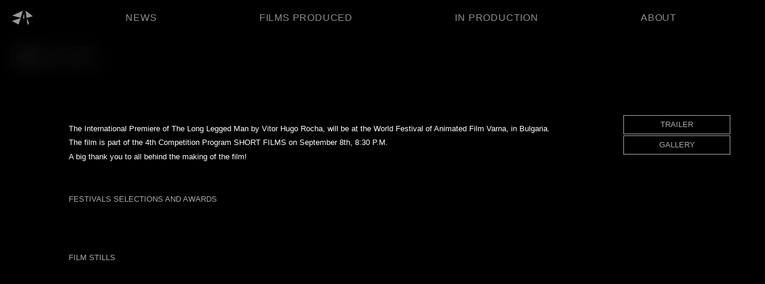

--- FILE ---
content_type: text/css
request_url: https://bapstudio.com/wp-content/themes/bap/css/custom.css?ver=1.0.0
body_size: 4053
content:
  @font-face {
	font-family: 'Helvetica Neue';
	src: url('./assets/fonts/HelveticaNeue.ttc') format("ttc");
  }

  @font-face {
	font-family: 'Gotham';
	src: url('./assets/fonts/Gotham-Book.otf') format("otf");
  }

/* ----- start style ------ */

body{
	font-family: 'Gotham', sans-serif;
	background: black;
	color: white;
	font-size: 10pt;
    font-weight: 200;
	line-height: 1.4;
	letter-spacing: normal;
	overflow-x: hidden;
}

/* HEADER */

.x-mobile-menu, .burguer-menu, .current-page, .slider {
	display: none;
}

a {
	color: white;
	text-decoration: none;
	text-rendering: optimizeLegibility;
}

.site-main {
	padding-top: 60px;
}

.site-header {
	z-index: 1;
	overflow: hidden;
	position: fixed;
	top: 0;
	height: 60px;
	width: 100%;
	padding: 20px;
	background-color: rgba(0,0,0, 0.6);
    backdrop-filter: blur(15px);
	-webkit-backdrop-filter: blur(15px);
}
.header-box{
	height: 20px;
	margin-right: auto;
	margin-left: auto;
	display: flex;
	justify-content: space-between;
	align-items: center;
}

.logo {
	display: block;
	width: 55px;
	height:auto;
	padding-right: 20px;
	filter: opacity(0.6);
}

.menu {
	width: 92vw;
	padding-left: 10vw;
	padding-right: 10vw;
	margin: 0;
	display: flex;
	justify-content: space-between;
	list-style: none;
}

.main-navigation a {
	font-family: 'Helvetica Neue', sans-serif;
	margin: 0;
	color: #909090;
	text-transform: uppercase;
	font-size: 12pt;
	font-weight: 200;
	letter-spacing: 0.05em;
}

.main-navigation a:hover, .current_page_item a{
	color: white;
}

/* ANIMATION */

.home {
	overflow-y: hidden;
}

.animation {
	width: 100vw;
    height: 100vh;
    position: absolute;
    background-color: black;
    z-index: 10;
    display: flex;
    justify-content: center;
	/* animation: logo 2s ease-in 0.5s forwards; */
	animation: logo 3s ease-in 0.5s forwards;
}

.animation-logo {
	height: 200px;
    width: auto;
    align-self: center;
	opacity: 80%;

	display: none;
}

@keyframes logo {
	0% {
		opacity: 1; }
	75% {
		opacity: 1; }
	100% {
		opacity: 0; }
}

.logo-anim {
	width: auto;
	height: 100vh;
	align-self: center;
}

/* BAP INTRO */

.intro {
	background-size: auto 100%;
	position:inherit;
	padding-left: 10vw;
	margin-top: 60px;
}
.intro-text {
	width: 40vw;
}

/* FILMS PRODUCED PAGE */

p {
	margin: 0;
    margin-bottom: 0.4em;
	text-rendering: optimizeLegibility;
}

h1 {
	font-family: 'Helvetica Neue', sans-serif;
	font-weight: 500;
    font-size: 22pt;
	text-transform: uppercase;
	line-height: 1;
	margin: 0;
	text-rendering: geometricPrecision;
}

h2 {
	font-weight: 300;
    font-size: 12pt;
    line-height: 1.2;
    margin: 0;
	text-rendering: geometricPrecision;
}

strong {
	color: #AAAAAA;
	text-transform: uppercase;
	font-weight: 200;
}

/* diferenciar imagens das news e dos filmes */
.wp-post-image, .inproduction-image > img {
	display: block;
    width: calc(100vw/3);
    height: calc(56.25vw/3);
	object-fit: cover;
}

.post-thumbnail {
	display: block;
	pointer-events: none;
}

.films-grid {
	display: grid;
	max-width: 100%;
	grid-template-columns: 1fr 1fr 1fr;
	grid-template-rows: auto;
	grid-gap: 2px 2px;
	/* margin-top: 60px; */
}

.films-header {
	position: relative;
}

.films-background {
	position: absolute;
    text-align: center;
    background-color: rgba(0,0,0, 0.4);
    backdrop-filter: blur(10px);
	-webkit-backdrop-filter: blur(10px);
    height: 100%;
    width: 100%;
	display: none;
}

.films-text {
	margin-top: 10%;
    padding: 4vw;
}

.films-text-mobile {
	display: none;
}

.films-director {
	margin-top: 5px;
}

/* FILMS PRODUCED ---- POST */

.film-post, .inproduction-post {
	padding-left: 9vw;
    padding-right: 23vw;
    padding-top: 5.6vh;
    padding-bottom: 10vh;
    text-align: left;
	background-color: rgba(0,0,0, 0.6);
    backdrop-filter: blur(15px);
	-webkit-backdrop-filter: blur(15px);
	display: block;
}

.film-post-header {
	padding-top: 12.9vh;
	display: flex;
	justify-content: left;
	align-items: left;
	margin: 0;
}

.film-post-poster img{
	display: block;
    max-width: 280px;
    min-width: 240px;
    width: 20vw;
    height: auto !important;
}

.en-title {
	font-weight: 200;
    letter-spacing: 0.02em;
	text-rendering: geometricPrecision;
}
.film-post-text {
	margin-left: 5.2vw;
	max-width: 650px;
}
.info {
	margin-top: 2em;
}
.synopsis {
	padding-top: 4em;
}
.single-entry-content {
	margin-top: 8em;
}

.single-entry-content p {
	max-width: 1000px;
}

.festivals {
	margin-top: 4em;
}
.festivals-title {
	margin: 0;
}
.numbers strong {
	text-transform: none;
    line-height: 1;
}
.numbers {
	margin-bottom: 2em;
}

/* TRAILER */

.trailer {
    position: fixed;
    top: 50%;
    left: 50%;
    transform: translate(-50%, -50%);
	-webkit-transform: translate(-50%, -50%);
	-moz-transform: translate(-50%, -50%);
	-ms-transform: translate(-50%, -50%);
	z-index: -1;
    width: 100vw;
}

iframe {
	width: 100vw;
	/* height: 42vw; */
}

/* GALLERY */

#stills-grid img, #images-grid img, #images2-grid img{
	display: block;
	/* width: auto !important; */
	height: auto !important;
	position: relative;
	max-width: 100%;
}

#stills-grid, #images-grid, #images2-grid {
	display: grid;
	width: 68vw;
	grid-template-rows: auto;
	grid-gap: 2px 2px;
	margin-top: 2em;
}

#stills-grid {
	grid-template-columns: 1fr 1fr;
}
#images-title {
	margin-top: 2em;
}
#images-grid {
	grid-template-columns: 1fr 1fr 1fr;
}
#images2-grid {
	grid-template-columns: 1fr 1fr 1fr 1fr;
}

/* FILM SIDE MENU */

.mobile-side-menu, .close-mobile-menu {
	display: none;
}

.film-side-menu {
	position: fixed;
    display: block;
    text-align: center;
    width: 23vw;
    height: fit-content;
    right: 0;
    top: calc(60px + 18.5vh);
    z-index: 1;
}

ul {
	padding: 0;
	margin: 0;
}

.film-side-menu li {
	list-style: none;
}

.film-side-menu a {
	color: #AAAAAA;
	font-size: 10pt;
	display: inline-block;
	line-height: 2.3;
    border: 1px solid #AAAAAA;
    margin-bottom: 2px;
	height: 2.4em;
    width: 14vw;
	vertical-align: middle;
}

.film-side-menu li:hover a {
    color: white;
	border-color:white;
}

.close-menu {
	display: block;
    position: absolute;
    margin-top: 20px;
    margin-left: 20px;
    text-align: center;
    border: 1px solid ;
	border-color: #AAAAAA;
    color: #AAAAAA;
    height: 32px;
    width: fit-content;
    padding-left: 10px;
    padding-right: 10px;
}

.back-group {
	display: flex;
	justify-content: space-between;
	width: fit-content;
	align-content: center;
	flex-direction: row;
}

.back-group p {
	padding: 0;
	line-height: 2.4;
	padding-left: 10px;
}

.close-menu :hover{
	color: white;
}

.close-menu:hover{
	border-color: white;
}

.back-desktop, .backwhite-desktop {
	display: inline-block;
	width: 18px;
	height: 30px;
}

.back-mobile, .backwhite-desktop {
	display: none;
}

/* FILMS IN PRODUCTION */

.type-state {
	margin: 0;
    font-size: 9pt;
    position: absolute;
    left: 0;
    right: 0;
    bottom: 1em;
    margin-left: auto;
    margin-right: auto;
}

/* FILMS IN PRODUCTION ---- POST */

.single-featured-image img {
	display: block;
    width: 34vw;
    min-width: 300px;
    max-width: 600px;
    height: auto !important;
}

.inproduction-post {
	padding-right: 9vw !important;
}

.inproduction-entry-content {
	margin-top: 4em;
}

/* UNA and TERMINAL gallery */
.post-516 + .entry-content .synopsis, .post-499 + .entry-content .synopsis  {
	display: none;
}

/* NEWS PAGE */

.go-news {
	margin-top: 18.5vh;
	position: absolute;
	margin-left: 9vw;
    margin-right: 9vw;
	width: 82vw;
	height: 40vh;
	z-index: 1;
}

.slider {
	margin-top: 18.5vh;
}

.wp-spaios-slider-wrap {
    width: 82vw;
    height: fit-content;
    margin-left: 9vw;
    margin-right: 9vw;
	z-index: 0;
}

.slidesjs-control, .slidesjs-container {
	height: 40vh !important;
}

.wp-spaios-img-link, .wp-spaios-title a {
	pointer-events: none;
	cursor: default;
}

.responsive-slide {
	width: 38.75vw !important;
}

.wp-spaios-content-wrp {
	left: 43.25vw !important;
	top: 0 !important;
	width: 28vw !important;
	transform: none !important;
	-webkit-transform: none !important;
	text-align: left !important;
	background-color: black !important;
	padding: 0 !important;
}

.wp-spaios-title {
	margin: 0 !important;
	font-family: 'Helvetica Neue', sans-serif;
    font-weight: 500;
    font-size: 22pt;
    text-transform: uppercase;
    line-height: 1;
    margin: 0;
    text-rendering: geometricPrecision;
	letter-spacing: normal;
}

.wp-spaios-content {
	margin: 0 !important;
	margin-top: 2em !important;
    margin-bottom: 0.4em;
    text-rendering: optimizeLegibility;
	font-family: 'Gotham', sans-serif;
    background: black;
    color: white;
    font-size: 10pt;
    font-weight: 200;
    line-height: 1.4;
    letter-spacing: normal;
}


.news-page {
	margin-left: 9vw;
	margin-bottom: 10vh;
	/* margin-right: 9vw;
	width: 82vw; */
	margin-right: 4.5vw;
    width: 86.5vw;
	padding-top: 2em;
}

.news{
	height: fit-content;
	margin-bottom: 4em;
	margin-right: 4.5vw;
	width: 17.125vw;
}

.news-grid {
	margin-top: 60px;
	/* display: grid;
	width: 100%;
    grid-template-columns: 1fr 1fr 1fr 1fr;
    grid-template-rows: auto;
    grid-gap: 4.5vw 4.5vw; */

	display: flex;
	flex-wrap: wrap;
}

.news-header {
	display: block;
	text-align: left;
	width: 100%;
	height: auto;
}

.news-image img {
	display: block;
	margin: 0;
	width: 17.125vw;
    height: auto;
    object-fit: cover;
}

.news-title {
	font-size: 14pt;
	margin-top: 1em;
}

.news-subtitle {
	font-size: 14pt;
	font-weight: 200;
    letter-spacing: 0.02em;
    text-rendering: optimizeLegibility;
	margin-top: 0.2em;
}

.news-date, .news-text {
	margin: 0;
	margin-top: 1em;
	/* font-size: 9pt; */
}

.news-footer {
	padding-top: 1em;
	display: flex;
	justify-content: space-between;
}

.news-category {
	font-size: 10pt;
	line-height: 1;
}

.news-link p {
	font-size: 20pt;
    font-weight: 200;
    font-family: 'Helvetica Neue', sans-serif;
	letter-spacing: 0.05em;
    line-height: 1;
	margin: 0;
	margin-top: -0.25em;
}

/* ABOUT PAGE */

.about {
	padding-top: 18.5vh;
    padding-left: 9vw;
    padding-right: 9vw;
    padding-bottom: 10vh;
    text-align: left;
    height: calc(100vh - 60px);
}

.first-line > div, .second-line > div {
	display: flex;
    justify-content: space-between;
    /* float: left; */
    width: 82vw;
    margin: 0;
}

.about-text, .founders {
	width: 50vw;
	margin: 0;
}

.about-emails, .about-contacts {
	display: block;
	float: right;
	width: 20vw;
}

.about-emails p {
	margin-bottom: 1em;
}

.second-line {
	margin-top: 4em;
}

.founders-grid > div {
	display: grid;
	grid-template-columns: 1fr 1fr 1fr 1fr 1fr 1fr;
    grid-template-rows: auto;
    grid-column-gap: 2px;
	margin-top: 1.5em;
}

.founders img {
	display: block;
	width: calc(50vw/6);
    height: calc(50vw/6);
	object-fit: cover;
    position: relative;
	margin: 0;
}

.founders figure {
	display: block;
	margin: 0;
}

figcaption {
	font-size: 8pt;
	text-align: center;
}

.about-contacts {
	margin-bottom: 1.5em;
}

.social-icons > div {
	height: fit-content;
	width: 80px;
	display: grid;
	grid-template-columns: 1fr 1fr 1fr;
    grid-template-rows: auto;
	margin-top: 3em;
}

/* .social-icons a {
	display: block;
	float: left;
	height: auto;
	width: 15px;
} */

.social-icons img {
	filter: invert(1);
	display: block;
	height: auto;
	width: 16px;
}

/*------------------- resize text and maybe number of posts -------------------*/


/* ------------------- TABLETS ------------------- */

@media screen and (max-width: 800px) {

	/* FILMS PRODUCED */

	.films-grid {
		grid-template-columns: 1fr 1fr;
	}

	.wp-post-image, .inproduction-image > img {
		width: calc(100vw/2);
		height: calc(56.25vw/2);
	}

}

/* ----------------- min-width just for TRAILER at desktop */

@media screen and (min-width: 501px) {

	iframe {
		height: 42vw;
	}

}

/*------------------- MOBILE -------------------*/

@media screen and (max-width: 500px) {

	strong, p, .news-category, span, .film-side-menu a {
		font-weight: 300;
	}

	.site-header {
		padding: 1em;
		height: 100%;
		display: block;
		z-index: 2;
	}

	#masthead {
		height: 4em;
	}

	.x-mobile-menu, .burguer-menu {
		display: block;
		position: absolute;
		height: fit-content;
   		width: auto;
		right: 0;
	}

	.x-mobile-menu img, .burguer-menu img {
		width: 20px;
		height: auto;
	}

	.burguer-menu img {
		height: 26px;
	}

	.x-mobile-menu img {
		transform: translate(0px, -3px);
		-webkit-transform: translate(0px, -3px);
		-moz-transform: translate(0px, -3px);
		-ms-transform: translate(0px, -3px);
	}

	.main-navigation {
		display: none;
	}

	.logo {
		padding: 0;
   	 	height: 25px;
  	 	width: auto;
	}

	.site-branding {
		position: absolute;
   		/* right: 0; */
	}

	.header-box {
		display: block;
		position: relative;
	}

	.menu-menu-1-container {
		height: calc(100vh - 4em);
		justify-content: center;
		display: flex;
	}

	.menu {
		width: 100%;
		height: 40vh;
		align-self: center;
		margin: 0;
		padding: 0;
		text-align: center;
		flex-direction: column;
		justify-content: space-around;
	}

	.menu li {
		margin-top: 2em;
	}

	.main-navigation a {
		color: white;
   		font-size: 18pt;
	}

	.site-main {
		padding-top: 6em;
	}

	.current-page {
		display: block;
		z-index: 3;
		position: fixed;
		margin: 0;
		font-family: 'Helvetica Neue', sans-serif;
		color: #AAAAAA;
		font-size: 14pt;
		line-height: 2.8;
		letter-spacing: 0.05em;
		right: 48px;
	} 

	.current-page strong {
		font-weight: 200;
	}

	/* NEWS */

	/* .go-news {
		margin-top: 18.5vh;
		position: absolute;
		margin-left: 9vw;
		margin-right: 9vw;
		width: 82vw;
		height: 40vh;
		z-index: 1;
	} */
	
	.slider {
		margin-top: 0;
	}
	
	.wp-spaios-slider-wrap {
		height: fit-content;
		margin-left: 2em;
		margin-right: 2em;
		width: calc(100vw - 4em);
	}
	
	.slidesjs-control, .slidesjs-container {
		height: 100vh !important;
	}
	
	.responsive-slide {
		width: calc(100vw - 4em) !important;
	}
	
	.wp-spaios-content-wrp {
		left: 0 !important;
		width: 100% !important;
		margin-bottom: 2em;
		top: 50% !important;
		padding-top: 2em !important;
	}

	.wp-spaios-content {
		font-weight: 300;
	}

	.responsive-slide img {
		height: 50% !important;
	}
	

	.news-page {
		margin-left: 2em;
		margin-bottom: 4em;
		margin-right: 2em;
	}

	.news-grid {
		margin: 0;
		display: block;
	}

	.news {
		margin-right: 0;
		width: 100%;
	}

	.news-image img {
		width: 100%;
	}

	/* FILMS PRODUCED */

	.films-grid {
		display: block;
	}

	.wp-post-image, .inproduction-image > img {
		width: 100vw;
		height: 56.25vw;
	}

	.films-background {
		display: none;
	}

	.post-thumbnail {
		pointer-events: auto;
	}

	.films-header{
		margin-bottom: 3em;
	}

	.films-text-mobile {
		display: block;
		margin-top: 1.5em;
		margin-left: 1.5em;
	}

	h1 {
		font-size: 18pt;
 		margin-right: 2em;
	}

	.films-director {
		margin-top: 0.5em;
		margin-right: 1em;
	}

	.type-state {
		position: initial;
		margin-top: 1em;
	}

	/* FILMS PRODUCED - POST */

	.film-post, .inproduction-post {
		padding: 0;
		padding-left: 2em;
		padding-right: 2em;
	}

	.film-post-header {
		padding: 0;
		display: block;
	}

	.film-post-poster img {
		width: 70vw;
		max-width: none;
		min-width: auto;
	}

	.film-post-text {
		margin: 0;
		max-width: 100%;
	}

	.film-post-title {
		margin: 0;
		margin-top: 1.5em;
	}

	.single-entry-content {
		margin-top: 4em;
	}

	#stills-grid, #images-grid, #images2-grid {
		display: block;
		width: 100%;
	}

	#stills-grid img, #images-grid img, #images2-grid img {
		padding-bottom: 2px;
	}

	/* FILMS SIDE MENU */

	.show-side-menu {
		display: none;
		padding-top: calc(2.4em + 2px);
	}

	.film-side-menu {
		width: 50vw;
    	top: 6em;
	}

	.film-side-menu a {
		width: 50vw;
		background-color: rgba(0,0,0, 0.6);
		backdrop-filter: blur(10px);
		-webkit-backdrop-filter: blur(10px);
	}

	.mobile-side-menu {
		display: block;
	}
	.close-mobile-menu {
		display: none;
	}

	.mobile-side-menu, .close-mobile-menu {
		position: absolute;
		z-index: 1;
		right: 0;
		background-color: rgba(0,0,0, 0.4);
		backdrop-filter: blur(10px);
		-webkit-backdrop-filter: blur(10px);
		color: #AAAAAA;
		border: 1px solid #AAAAAA;
		margin-bottom: 2px;
		height: 32px;
		width: 45px;
		padding-left: 2px;
		padding-right: 2px;
	}

	.mobile-side-menu img, .close-mobile-menu img {
		width: 18px;
		height: 30px;
	}

	.film-side-menu li:hover a {
		color: #AAAAAA;
		border-color:#AAAAAA;
	}

	/* TRAILER */

	.close-menu {
		display: none;
		text-align: center;
		position: absolute;
		right: 0;
		color: #AAAAAA;
		border: 1px solid #AAAAAA;
		margin-bottom: 2px;
		height: 32px;
		width: 45px;
		padding-left: 2px;
		padding-right: 2px;
		margin: 0;
	}

	.back-mobile {
		display: inline-block;
		width: 18px;
		height: 30px;
	}

	.back-group {
		display: none;
	}

	/* FILMS IN PRODUCTION - POST */

	.single-featured-image img {
		width: 100%;
		max-width: none;
		min-width: auto;
	}

	/* ABOUT */

	.about {
		height: fit-content;
		padding: 0;
		padding-left: 2em;
		padding-right: 2em;
	}

	.first-line > div, .second-line > div, .about-text, .founders {
		width: 100%;
		display: block;
	}

	.about-emails, .about-contacts {
		float: none;
		width: 100%;
		margin-top: 4em;
	}

	.about-contacts {
		margin-bottom: 2em;
	}

	.founders-grid > div {
		display: grid;
  		grid-gap: 2px 2px;
   		grid-template-columns: 1fr 1fr;
   		grid-template-rows: auto;
	}

	.founders img {
		width: calc(50vw - 2em);
		height: calc(50vw - 2em);
	}

	figcaption {
		font-size: 10pt;
	}

}

--- FILE ---
content_type: image/svg+xml
request_url: https://bapstudio.com/wp-content/themes/bap/assets/%3Cwhite.svg
body_size: 410
content:
<?xml version="1.0" encoding="utf-8"?>
<!-- Generator: Adobe Illustrator 24.2.0, SVG Export Plug-In . SVG Version: 6.00 Build 0)  -->
<svg version="1.1" xmlns="http://www.w3.org/2000/svg" xmlns:xlink="http://www.w3.org/1999/xlink" x="0px" y="0px"
	 viewBox="0 0 100 100" style="enable-background:new 0 0 100 100;" xml:space="preserve">
<style type="text/css">
	.st0{display:none;}
	.st1{display:inline;fill:#FFFFFF;stroke:#AAAAAA;stroke-width:6;stroke-miterlimit:10;}
	.st2{display:inline;fill:#FFFFFF;stroke:#AAAAAA;stroke-width:5;stroke-miterlimit:10;}
	.st3{fill:#FFFFFF;stroke:#FFFFFF;stroke-width:6;stroke-miterlimit:10;}
</style>
<g id="Layer_1" class="st0">
	<line class="st1" x1="99.5" y1="99.5" x2="0.5" y2="0.5"/>
	<line class="st1" x1="99.5" y1="0.5" x2="0.5" y2="99.5"/>
</g>
<g id="Layer_2" class="st0">
	<line class="st2" x1="0.71" y1="49.57" x2="100" y2="50"/>
	<line class="st2" x1="0.71" y1="16.57" x2="100" y2="17"/>
	<line class="st2" x1="0.71" y1="82.57" x2="100" y2="83"/>
</g>
<g id="Layer_3">
	<polygon class="st3" points="93,93 93,6 6,49.06 	"/>
</g>
</svg>


--- FILE ---
content_type: image/svg+xml
request_url: https://bapstudio.com/wp-content/themes/bap/assets/%3E.svg
body_size: 410
content:
<?xml version="1.0" encoding="utf-8"?>
<!-- Generator: Adobe Illustrator 24.2.0, SVG Export Plug-In . SVG Version: 6.00 Build 0)  -->
<svg version="1.1" xmlns="http://www.w3.org/2000/svg" xmlns:xlink="http://www.w3.org/1999/xlink" x="0px" y="0px"
	 viewBox="0 0 100 100" style="enable-background:new 0 0 100 100;" xml:space="preserve">
<style type="text/css">
	.st0{display:none;}
	.st1{display:inline;fill:#FFFFFF;stroke:#AAAAAA;stroke-width:6;stroke-miterlimit:10;}
	.st2{display:inline;fill:#FFFFFF;stroke:#AAAAAA;stroke-width:5;stroke-miterlimit:10;}
	.st3{fill:#AAAAAA;stroke:#AAAAAA;stroke-width:6;stroke-miterlimit:10;}
</style>
<g id="Layer_1" class="st0">
	<line class="st1" x1="99.5" y1="99.5" x2="0.5" y2="0.5"/>
	<line class="st1" x1="99.5" y1="0.5" x2="0.5" y2="99.5"/>
</g>
<g id="Layer_2" class="st0">
	<line class="st2" x1="0.71" y1="49.57" x2="100" y2="50"/>
	<line class="st2" x1="0.71" y1="16.57" x2="100" y2="17"/>
	<line class="st2" x1="0.71" y1="82.57" x2="100" y2="83"/>
</g>
<g id="Layer_3">
	<polygon class="st3" points="6,6 6,93 93,49.94 	"/>
</g>
</svg>


--- FILE ---
content_type: application/javascript
request_url: https://bapstudio.com/wp-content/themes/bap/js/script.js?ver=1.0.0
body_size: 672
content:

// ANIMATION LOGO

var animation = document.getElementById('animation_logo');

setTimeout(function(){
  animation.style.display = 'none';
}, 4500); 

var hide = document.getElementsByClassName('home')[0];

setTimeout(function(){
  hide.style.overflowY = 'auto';
}, 4000); 


// MOBILE MENU

$('.burguer-menu').click(function() {
  console.log("click");
  $('.main-navigation').show();
  $('.burguer-menu').hide();
  $('.current-page').hide();
});

$('.x-mobile-menu').click(function() {
  console.log("click");
  $('.main-navigation').hide();
  $('.burguer-menu').show();
  $('.current-page').show();
});


// FILMS MENU

var x = window.matchMedia("(max-width: 700px)")
myFunction(x) // Call listener function at run time
// x.addEventListener(myFunction) // Attach listener function on state changes

function myFunction(x) {
  if (x.matches) { // If media query matches
    
    $(".show-text").hover (function(){
      console.log("hover");
        $(".films-background", this).css("display", "none");
    })

  } else {

    $(".show-text").hover (function(){
      console.log("hover");
        $(".films-background", this).css("display", "block");
    })
    
    $(".show-text").mouseleave (function(){
      $(".films-background", this).css("display", "none");
    })
  }
}

// TRAILER

$('#trailer-button').click(function() {
    console.log("click");
  $('#hide').hide();
  $('#hidethis').hide();
  $('.close-menu').show();
});

$('.close-menu').click(function() {
  console.log("click");
$('#hide').show();
$('#hidethis').show();
$('.close-menu').hide();
});

$(".close-menu").hover (function(){
  $(".back-desktop", this).css("display", "none");
  $(".backwhite-desktop", this).css("display", "inline-block");
  $(".back-group p", this).css("color", "white");
  $(".close-menu", this).css("border-color", "white");
})

$(".close-menu").mouseleave (function(){
  $(".back-desktop", this).css("display", "inline-block");
  $(".backwhite-desktop", this).css("display", "none");
  $(".back-group p", this).css("color", "#AAAAAA");
  $(".close-menu", this).css("border-color", "#AAAAAA");
})

// MOBILE FILM SIDE MENU

$('.mobile-side-menu').click(function() {
  $('.show-side-menu').show();
  $('.mobile-side-menu').hide();
  $('.close-mobile-menu').show();
});

$('.close-mobile-menu').click(function() {
  $('.show-side-menu').hide();
  $('.mobile-side-menu').show();
  $('.close-mobile-menu').hide();
});
